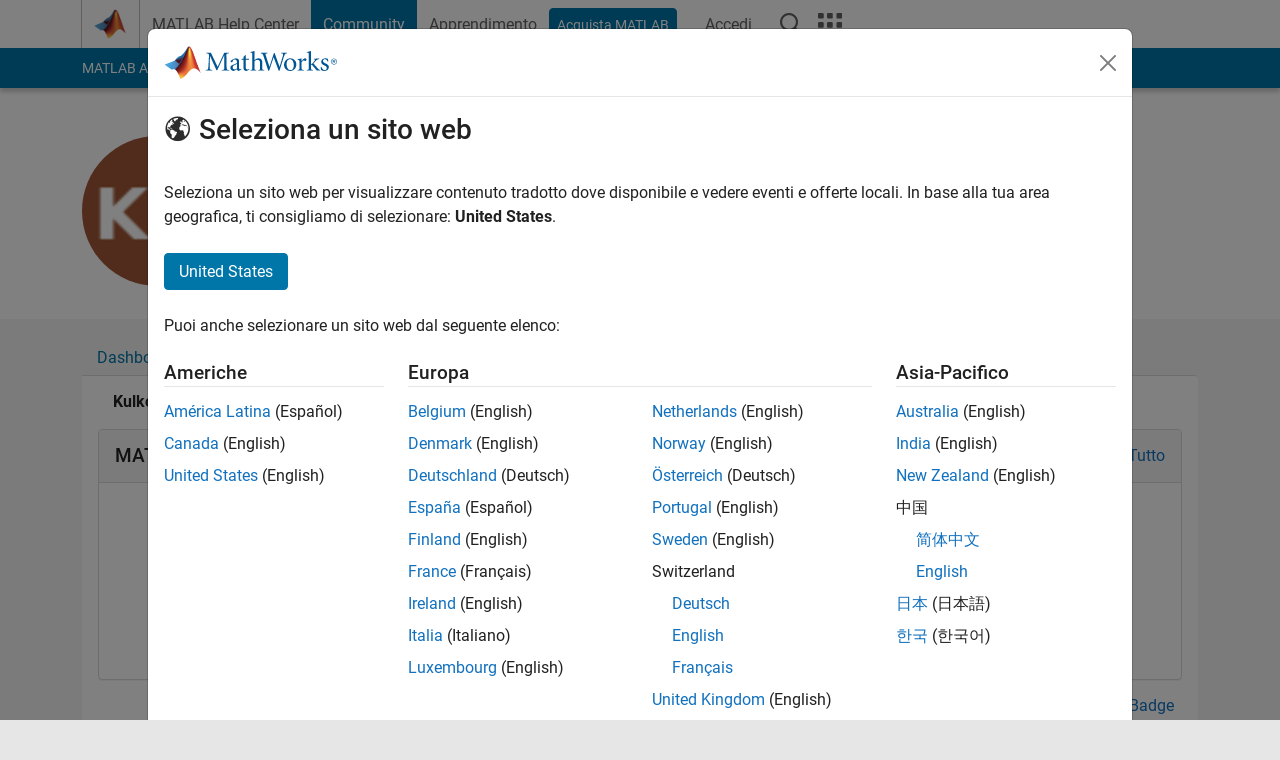

--- FILE ---
content_type: application/x-javascript;charset=utf-8
request_url: https://smetrics.mathworks.com/id?d_visid_ver=5.2.0&d_fieldgroup=A&mcorgid=B1441C8B533095C00A490D4D%40AdobeOrg&mid=31564450247181763176083609498977907868&ts=1768733520427
body_size: -34
content:
{"mid":"31564450247181763176083609498977907868"}